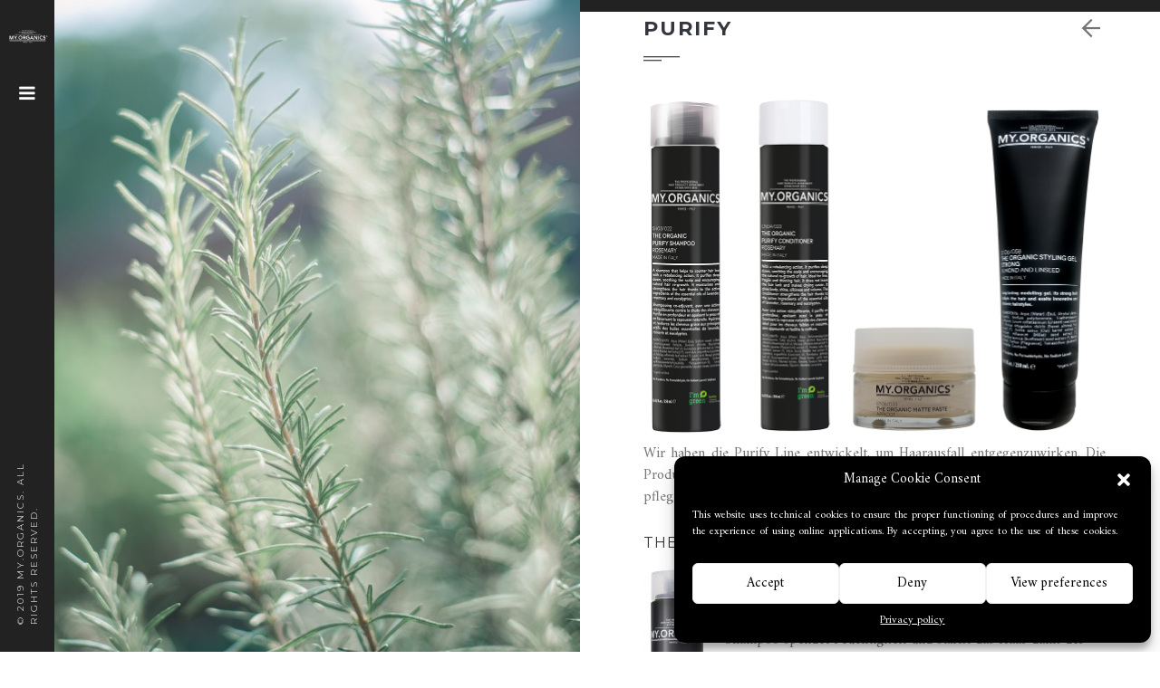

--- FILE ---
content_type: text/html; charset=UTF-8
request_url: https://www.myorganics.at/gallery_items/purify/
body_size: 13505
content:
<!DOCTYPE html>
<html lang="it-IT">
<head>
    <meta charset="UTF-8">
    <meta http-equiv="X-UA-Compatible" content="IE=edge">
    <meta name="viewport" content="width=device-width, initial-scale=1.0">
    <title>PURIFY &#8211; MY.ORGANICS</title>
<meta name='robots' content='max-image-preview:large' />
<link rel='dns-prefetch' href='//fonts.googleapis.com' />
<link rel="alternate" type="application/rss+xml" title="MY.ORGANICS &raquo; Feed" href="https://www.myorganics.at/feed/" />
<link rel="alternate" type="application/rss+xml" title="MY.ORGANICS &raquo; Feed dei commenti" href="https://www.myorganics.at/comments/feed/" />
<script type="text/javascript">
/* <![CDATA[ */
window._wpemojiSettings = {"baseUrl":"https:\/\/s.w.org\/images\/core\/emoji\/15.0.3\/72x72\/","ext":".png","svgUrl":"https:\/\/s.w.org\/images\/core\/emoji\/15.0.3\/svg\/","svgExt":".svg","source":{"concatemoji":"https:\/\/www.myorganics.at\/wp-includes\/js\/wp-emoji-release.min.js?ver=dfc905696687224148ea859ed127e3da"}};
/*! This file is auto-generated */
!function(i,n){var o,s,e;function c(e){try{var t={supportTests:e,timestamp:(new Date).valueOf()};sessionStorage.setItem(o,JSON.stringify(t))}catch(e){}}function p(e,t,n){e.clearRect(0,0,e.canvas.width,e.canvas.height),e.fillText(t,0,0);var t=new Uint32Array(e.getImageData(0,0,e.canvas.width,e.canvas.height).data),r=(e.clearRect(0,0,e.canvas.width,e.canvas.height),e.fillText(n,0,0),new Uint32Array(e.getImageData(0,0,e.canvas.width,e.canvas.height).data));return t.every(function(e,t){return e===r[t]})}function u(e,t,n){switch(t){case"flag":return n(e,"\ud83c\udff3\ufe0f\u200d\u26a7\ufe0f","\ud83c\udff3\ufe0f\u200b\u26a7\ufe0f")?!1:!n(e,"\ud83c\uddfa\ud83c\uddf3","\ud83c\uddfa\u200b\ud83c\uddf3")&&!n(e,"\ud83c\udff4\udb40\udc67\udb40\udc62\udb40\udc65\udb40\udc6e\udb40\udc67\udb40\udc7f","\ud83c\udff4\u200b\udb40\udc67\u200b\udb40\udc62\u200b\udb40\udc65\u200b\udb40\udc6e\u200b\udb40\udc67\u200b\udb40\udc7f");case"emoji":return!n(e,"\ud83d\udc26\u200d\u2b1b","\ud83d\udc26\u200b\u2b1b")}return!1}function f(e,t,n){var r="undefined"!=typeof WorkerGlobalScope&&self instanceof WorkerGlobalScope?new OffscreenCanvas(300,150):i.createElement("canvas"),a=r.getContext("2d",{willReadFrequently:!0}),o=(a.textBaseline="top",a.font="600 32px Arial",{});return e.forEach(function(e){o[e]=t(a,e,n)}),o}function t(e){var t=i.createElement("script");t.src=e,t.defer=!0,i.head.appendChild(t)}"undefined"!=typeof Promise&&(o="wpEmojiSettingsSupports",s=["flag","emoji"],n.supports={everything:!0,everythingExceptFlag:!0},e=new Promise(function(e){i.addEventListener("DOMContentLoaded",e,{once:!0})}),new Promise(function(t){var n=function(){try{var e=JSON.parse(sessionStorage.getItem(o));if("object"==typeof e&&"number"==typeof e.timestamp&&(new Date).valueOf()<e.timestamp+604800&&"object"==typeof e.supportTests)return e.supportTests}catch(e){}return null}();if(!n){if("undefined"!=typeof Worker&&"undefined"!=typeof OffscreenCanvas&&"undefined"!=typeof URL&&URL.createObjectURL&&"undefined"!=typeof Blob)try{var e="postMessage("+f.toString()+"("+[JSON.stringify(s),u.toString(),p.toString()].join(",")+"));",r=new Blob([e],{type:"text/javascript"}),a=new Worker(URL.createObjectURL(r),{name:"wpTestEmojiSupports"});return void(a.onmessage=function(e){c(n=e.data),a.terminate(),t(n)})}catch(e){}c(n=f(s,u,p))}t(n)}).then(function(e){for(var t in e)n.supports[t]=e[t],n.supports.everything=n.supports.everything&&n.supports[t],"flag"!==t&&(n.supports.everythingExceptFlag=n.supports.everythingExceptFlag&&n.supports[t]);n.supports.everythingExceptFlag=n.supports.everythingExceptFlag&&!n.supports.flag,n.DOMReady=!1,n.readyCallback=function(){n.DOMReady=!0}}).then(function(){return e}).then(function(){var e;n.supports.everything||(n.readyCallback(),(e=n.source||{}).concatemoji?t(e.concatemoji):e.wpemoji&&e.twemoji&&(t(e.twemoji),t(e.wpemoji)))}))}((window,document),window._wpemojiSettings);
/* ]]> */
</script>
<style id='wp-emoji-styles-inline-css' type='text/css'>

	img.wp-smiley, img.emoji {
		display: inline !important;
		border: none !important;
		box-shadow: none !important;
		height: 1em !important;
		width: 1em !important;
		margin: 0 0.07em !important;
		vertical-align: -0.1em !important;
		background: none !important;
		padding: 0 !important;
	}
</style>
<link rel='stylesheet' id='wp-block-library-css' href='https://www.myorganics.at/wp-includes/css/dist/block-library/style.min.css?ver=dfc905696687224148ea859ed127e3da' type='text/css' media='all' />
<style id='classic-theme-styles-inline-css' type='text/css'>
/*! This file is auto-generated */
.wp-block-button__link{color:#fff;background-color:#32373c;border-radius:9999px;box-shadow:none;text-decoration:none;padding:calc(.667em + 2px) calc(1.333em + 2px);font-size:1.125em}.wp-block-file__button{background:#32373c;color:#fff;text-decoration:none}
</style>
<style id='global-styles-inline-css' type='text/css'>
body{--wp--preset--color--black: #000000;--wp--preset--color--cyan-bluish-gray: #abb8c3;--wp--preset--color--white: #ffffff;--wp--preset--color--pale-pink: #f78da7;--wp--preset--color--vivid-red: #cf2e2e;--wp--preset--color--luminous-vivid-orange: #ff6900;--wp--preset--color--luminous-vivid-amber: #fcb900;--wp--preset--color--light-green-cyan: #7bdcb5;--wp--preset--color--vivid-green-cyan: #00d084;--wp--preset--color--pale-cyan-blue: #8ed1fc;--wp--preset--color--vivid-cyan-blue: #0693e3;--wp--preset--color--vivid-purple: #9b51e0;--wp--preset--gradient--vivid-cyan-blue-to-vivid-purple: linear-gradient(135deg,rgba(6,147,227,1) 0%,rgb(155,81,224) 100%);--wp--preset--gradient--light-green-cyan-to-vivid-green-cyan: linear-gradient(135deg,rgb(122,220,180) 0%,rgb(0,208,130) 100%);--wp--preset--gradient--luminous-vivid-amber-to-luminous-vivid-orange: linear-gradient(135deg,rgba(252,185,0,1) 0%,rgba(255,105,0,1) 100%);--wp--preset--gradient--luminous-vivid-orange-to-vivid-red: linear-gradient(135deg,rgba(255,105,0,1) 0%,rgb(207,46,46) 100%);--wp--preset--gradient--very-light-gray-to-cyan-bluish-gray: linear-gradient(135deg,rgb(238,238,238) 0%,rgb(169,184,195) 100%);--wp--preset--gradient--cool-to-warm-spectrum: linear-gradient(135deg,rgb(74,234,220) 0%,rgb(151,120,209) 20%,rgb(207,42,186) 40%,rgb(238,44,130) 60%,rgb(251,105,98) 80%,rgb(254,248,76) 100%);--wp--preset--gradient--blush-light-purple: linear-gradient(135deg,rgb(255,206,236) 0%,rgb(152,150,240) 100%);--wp--preset--gradient--blush-bordeaux: linear-gradient(135deg,rgb(254,205,165) 0%,rgb(254,45,45) 50%,rgb(107,0,62) 100%);--wp--preset--gradient--luminous-dusk: linear-gradient(135deg,rgb(255,203,112) 0%,rgb(199,81,192) 50%,rgb(65,88,208) 100%);--wp--preset--gradient--pale-ocean: linear-gradient(135deg,rgb(255,245,203) 0%,rgb(182,227,212) 50%,rgb(51,167,181) 100%);--wp--preset--gradient--electric-grass: linear-gradient(135deg,rgb(202,248,128) 0%,rgb(113,206,126) 100%);--wp--preset--gradient--midnight: linear-gradient(135deg,rgb(2,3,129) 0%,rgb(40,116,252) 100%);--wp--preset--font-size--small: 13px;--wp--preset--font-size--medium: 20px;--wp--preset--font-size--large: 36px;--wp--preset--font-size--x-large: 42px;--wp--preset--spacing--20: 0.44rem;--wp--preset--spacing--30: 0.67rem;--wp--preset--spacing--40: 1rem;--wp--preset--spacing--50: 1.5rem;--wp--preset--spacing--60: 2.25rem;--wp--preset--spacing--70: 3.38rem;--wp--preset--spacing--80: 5.06rem;--wp--preset--shadow--natural: 6px 6px 9px rgba(0, 0, 0, 0.2);--wp--preset--shadow--deep: 12px 12px 50px rgba(0, 0, 0, 0.4);--wp--preset--shadow--sharp: 6px 6px 0px rgba(0, 0, 0, 0.2);--wp--preset--shadow--outlined: 6px 6px 0px -3px rgba(255, 255, 255, 1), 6px 6px rgba(0, 0, 0, 1);--wp--preset--shadow--crisp: 6px 6px 0px rgba(0, 0, 0, 1);}:where(.is-layout-flex){gap: 0.5em;}:where(.is-layout-grid){gap: 0.5em;}body .is-layout-flex{display: flex;}body .is-layout-flex{flex-wrap: wrap;align-items: center;}body .is-layout-flex > *{margin: 0;}body .is-layout-grid{display: grid;}body .is-layout-grid > *{margin: 0;}:where(.wp-block-columns.is-layout-flex){gap: 2em;}:where(.wp-block-columns.is-layout-grid){gap: 2em;}:where(.wp-block-post-template.is-layout-flex){gap: 1.25em;}:where(.wp-block-post-template.is-layout-grid){gap: 1.25em;}.has-black-color{color: var(--wp--preset--color--black) !important;}.has-cyan-bluish-gray-color{color: var(--wp--preset--color--cyan-bluish-gray) !important;}.has-white-color{color: var(--wp--preset--color--white) !important;}.has-pale-pink-color{color: var(--wp--preset--color--pale-pink) !important;}.has-vivid-red-color{color: var(--wp--preset--color--vivid-red) !important;}.has-luminous-vivid-orange-color{color: var(--wp--preset--color--luminous-vivid-orange) !important;}.has-luminous-vivid-amber-color{color: var(--wp--preset--color--luminous-vivid-amber) !important;}.has-light-green-cyan-color{color: var(--wp--preset--color--light-green-cyan) !important;}.has-vivid-green-cyan-color{color: var(--wp--preset--color--vivid-green-cyan) !important;}.has-pale-cyan-blue-color{color: var(--wp--preset--color--pale-cyan-blue) !important;}.has-vivid-cyan-blue-color{color: var(--wp--preset--color--vivid-cyan-blue) !important;}.has-vivid-purple-color{color: var(--wp--preset--color--vivid-purple) !important;}.has-black-background-color{background-color: var(--wp--preset--color--black) !important;}.has-cyan-bluish-gray-background-color{background-color: var(--wp--preset--color--cyan-bluish-gray) !important;}.has-white-background-color{background-color: var(--wp--preset--color--white) !important;}.has-pale-pink-background-color{background-color: var(--wp--preset--color--pale-pink) !important;}.has-vivid-red-background-color{background-color: var(--wp--preset--color--vivid-red) !important;}.has-luminous-vivid-orange-background-color{background-color: var(--wp--preset--color--luminous-vivid-orange) !important;}.has-luminous-vivid-amber-background-color{background-color: var(--wp--preset--color--luminous-vivid-amber) !important;}.has-light-green-cyan-background-color{background-color: var(--wp--preset--color--light-green-cyan) !important;}.has-vivid-green-cyan-background-color{background-color: var(--wp--preset--color--vivid-green-cyan) !important;}.has-pale-cyan-blue-background-color{background-color: var(--wp--preset--color--pale-cyan-blue) !important;}.has-vivid-cyan-blue-background-color{background-color: var(--wp--preset--color--vivid-cyan-blue) !important;}.has-vivid-purple-background-color{background-color: var(--wp--preset--color--vivid-purple) !important;}.has-black-border-color{border-color: var(--wp--preset--color--black) !important;}.has-cyan-bluish-gray-border-color{border-color: var(--wp--preset--color--cyan-bluish-gray) !important;}.has-white-border-color{border-color: var(--wp--preset--color--white) !important;}.has-pale-pink-border-color{border-color: var(--wp--preset--color--pale-pink) !important;}.has-vivid-red-border-color{border-color: var(--wp--preset--color--vivid-red) !important;}.has-luminous-vivid-orange-border-color{border-color: var(--wp--preset--color--luminous-vivid-orange) !important;}.has-luminous-vivid-amber-border-color{border-color: var(--wp--preset--color--luminous-vivid-amber) !important;}.has-light-green-cyan-border-color{border-color: var(--wp--preset--color--light-green-cyan) !important;}.has-vivid-green-cyan-border-color{border-color: var(--wp--preset--color--vivid-green-cyan) !important;}.has-pale-cyan-blue-border-color{border-color: var(--wp--preset--color--pale-cyan-blue) !important;}.has-vivid-cyan-blue-border-color{border-color: var(--wp--preset--color--vivid-cyan-blue) !important;}.has-vivid-purple-border-color{border-color: var(--wp--preset--color--vivid-purple) !important;}.has-vivid-cyan-blue-to-vivid-purple-gradient-background{background: var(--wp--preset--gradient--vivid-cyan-blue-to-vivid-purple) !important;}.has-light-green-cyan-to-vivid-green-cyan-gradient-background{background: var(--wp--preset--gradient--light-green-cyan-to-vivid-green-cyan) !important;}.has-luminous-vivid-amber-to-luminous-vivid-orange-gradient-background{background: var(--wp--preset--gradient--luminous-vivid-amber-to-luminous-vivid-orange) !important;}.has-luminous-vivid-orange-to-vivid-red-gradient-background{background: var(--wp--preset--gradient--luminous-vivid-orange-to-vivid-red) !important;}.has-very-light-gray-to-cyan-bluish-gray-gradient-background{background: var(--wp--preset--gradient--very-light-gray-to-cyan-bluish-gray) !important;}.has-cool-to-warm-spectrum-gradient-background{background: var(--wp--preset--gradient--cool-to-warm-spectrum) !important;}.has-blush-light-purple-gradient-background{background: var(--wp--preset--gradient--blush-light-purple) !important;}.has-blush-bordeaux-gradient-background{background: var(--wp--preset--gradient--blush-bordeaux) !important;}.has-luminous-dusk-gradient-background{background: var(--wp--preset--gradient--luminous-dusk) !important;}.has-pale-ocean-gradient-background{background: var(--wp--preset--gradient--pale-ocean) !important;}.has-electric-grass-gradient-background{background: var(--wp--preset--gradient--electric-grass) !important;}.has-midnight-gradient-background{background: var(--wp--preset--gradient--midnight) !important;}.has-small-font-size{font-size: var(--wp--preset--font-size--small) !important;}.has-medium-font-size{font-size: var(--wp--preset--font-size--medium) !important;}.has-large-font-size{font-size: var(--wp--preset--font-size--large) !important;}.has-x-large-font-size{font-size: var(--wp--preset--font-size--x-large) !important;}
.wp-block-navigation a:where(:not(.wp-element-button)){color: inherit;}
:where(.wp-block-post-template.is-layout-flex){gap: 1.25em;}:where(.wp-block-post-template.is-layout-grid){gap: 1.25em;}
:where(.wp-block-columns.is-layout-flex){gap: 2em;}:where(.wp-block-columns.is-layout-grid){gap: 2em;}
.wp-block-pullquote{font-size: 1.5em;line-height: 1.6;}
</style>
<link rel='stylesheet' id='contact-form-7-css' href='https://www.myorganics.at/wp-content/plugins/contact-form-7/includes/css/styles.css?ver=5.9.6' type='text/css' media='all' />
<style id='contact-form-7-inline-css' type='text/css'>
.wpcf7 .wpcf7-recaptcha iframe {margin-bottom: 0;}.wpcf7 .wpcf7-recaptcha[data-align="center"] > div {margin: 0 auto;}.wpcf7 .wpcf7-recaptcha[data-align="right"] > div {margin: 0 0 0 auto;}
</style>
<link rel='stylesheet' id='responsive-lightbox-swipebox-css' href='https://www.myorganics.at/wp-content/plugins/responsive-lightbox/assets/swipebox/swipebox.min.css?ver=2.4.7' type='text/css' media='all' />
<link rel='stylesheet' id='vidbg-frontend-style-css' href='https://www.myorganics.at/wp-content/plugins/video-background/css/pushlabs-vidbg.css?ver=2.7.7' type='text/css' media='all' />
<link rel='stylesheet' id='wpsl-styles-css' href='https://www.myorganics.at/wp-content/plugins/wp-store-locator/css/styles.min.css?ver=2.2.241' type='text/css' media='all' />
<link rel='stylesheet' id='cmplz-general-css' href='https://www.myorganics.at/wp-content/plugins/complianz-gdpr/assets/css/cookieblocker.min.css?ver=1718789681' type='text/css' media='all' />
<link rel='stylesheet' id='parent-style-css' href='https://www.myorganics.at/wp-content/themes/photography/style.css?ver=dfc905696687224148ea859ed127e3da' type='text/css' media='all' />
<link rel='stylesheet' id='jquery-ui-css' href='https://www.myorganics.at/wp-content/themes/photography/css/jquery-ui.css?ver=1.11.4' type='text/css' media='all' />
<link rel='stylesheet' id='bootstrap-css' href='https://www.myorganics.at/wp-content/themes/photography/css/bootstrap.css?ver=3.2.0' type='text/css' media='all' />
<link rel='stylesheet' id='font-awesome-css' href='https://www.myorganics.at/wp-content/themes/photography/css/font-awesome.css?ver=4.1.0' type='text/css' media='all' />
<link rel='stylesheet' id='flexslider-css' href='https://www.myorganics.at/wp-content/themes/photography/css/flexslider.css?ver=1.0.0' type='text/css' media='all' />
<link rel='stylesheet' id='animate-css' href='https://www.myorganics.at/wp-content/themes/photography/css/animate.css?ver=1.0.0' type='text/css' media='all' />
<link rel='stylesheet' id='supersized-css' href='https://www.myorganics.at/wp-content/themes/photography/css/supersized.core.css?ver=1.0.0' type='text/css' media='all' />
<link rel='stylesheet' id='style-custom-gridgum-css' href='https://www.myorganics.at/wp-content/themes/photography/css/style.css?ver=1.0.0' type='text/css' media='all' />
<link rel='stylesheet' id='photography-fonts-css' href='https://fonts.googleapis.com/css?family=Amiri%3A400%2C400i%2C700%2C700i%7CCrimson%2BText%3A400%2C400i%2C600%2C600i%2C700%2C700i%7CMontserrat%3A100%2C100i%2C200%2C200i%2C300%2C300i%2C400%2C400i%2C500%2C500i%2C600%2C600i%2C700%2C700i%2C800%2C800i%2C900%2C900i&#038;subset=latin%2Clatin-ext' type='text/css' media='all' />
<link rel='stylesheet' id='upw_theme_standard-css' href='https://www.myorganics.at/wp-content/plugins/ultimate-posts-widget/css/upw-theme-standard.min.css?ver=dfc905696687224148ea859ed127e3da' type='text/css' media='all' />
<link rel='stylesheet' id='heateor_sss_frontend_css-css' href='https://www.myorganics.at/wp-content/plugins/sassy-social-share/public/css/sassy-social-share-public.css?ver=3.3.64' type='text/css' media='all' />
<style id='heateor_sss_frontend_css-inline-css' type='text/css'>
.heateor_sss_button_instagram span.heateor_sss_svg,a.heateor_sss_instagram span.heateor_sss_svg{background:radial-gradient(circle at 30% 107%,#fdf497 0,#fdf497 5%,#fd5949 45%,#d6249f 60%,#285aeb 90%)}div.heateor_sss_horizontal_sharing a.heateor_sss_button_instagram span{background:#222!important;}div.heateor_sss_standard_follow_icons_container a.heateor_sss_button_instagram span{background:#222}div.heateor_sss_horizontal_sharing a.heateor_sss_button_instagram span:hover{background:#444!important;}div.heateor_sss_standard_follow_icons_container a.heateor_sss_button_instagram span:hover{background:#444}.heateor_sss_horizontal_sharing .heateor_sss_svg,.heateor_sss_standard_follow_icons_container .heateor_sss_svg{background-color:#222!important;background:#222!important;color:#FFF;border-width:0px;border-style:solid;border-color:transparent}div.heateor_sss_horizontal_sharing span.heateor_sss_svg svg:hover path:not(.heateor_sss_no_fill),div.heateor_sss_horizontal_sharing span.heateor_sss_svg svg:hover ellipse, div.heateor_sss_horizontal_sharing span.heateor_sss_svg svg:hover circle, div.heateor_sss_horizontal_sharing span.heateor_sss_svg svg:hover polygon, div.heateor_sss_horizontal_sharing span.heateor_sss_svg svg:hover rect:not(.heateor_sss_no_fill){fill:#FFF}div.heateor_sss_horizontal_sharing span.heateor_sss_svg svg:hover path.heateor_sss_svg_stroke, div.heateor_sss_horizontal_sharing span.heateor_sss_svg svg:hover rect.heateor_sss_svg_stroke{stroke:#FFF}.heateor_sss_horizontal_sharing span.heateor_sss_svg:hover,.heateor_sss_standard_follow_icons_container span.heateor_sss_svg:hover{background-color:#444!important;background:#444!importantcolor:#FFF;border-color:transparent;}.heateor_sss_vertical_sharing span.heateor_sss_svg,.heateor_sss_floating_follow_icons_container span.heateor_sss_svg{color:#fff;border-width:0px;border-style:solid;border-color:transparent;}.heateor_sss_vertical_sharing span.heateor_sss_svg:hover,.heateor_sss_floating_follow_icons_container span.heateor_sss_svg:hover{border-color:transparent;}@media screen and (max-width:783px) {.heateor_sss_vertical_sharing{display:none!important}}div.heateor_sss_sharing_title{text-align:center}div.heateor_sss_sharing_ul{width:100%;text-align:center;}div.heateor_sss_horizontal_sharing div.heateor_sss_sharing_ul a{float:none!important;display:inline-block;}
</style>
<link rel='stylesheet' id='__EPYT__style-css' href='https://www.myorganics.at/wp-content/plugins/youtube-embed-plus/styles/ytprefs.min.css?ver=14.2.1.2' type='text/css' media='all' />
<style id='__EPYT__style-inline-css' type='text/css'>

                .epyt-gallery-thumb {
                        width: 33.333%;
                }
                
</style>
<script type="text/javascript" src="https://www.myorganics.at/wp-includes/js/jquery/jquery.min.js?ver=3.7.1" id="jquery-core-js"></script>
<script type="text/javascript" src="https://www.myorganics.at/wp-includes/js/jquery/jquery-migrate.min.js?ver=3.4.1" id="jquery-migrate-js"></script>
<script type="text/javascript" src="https://www.myorganics.at/wp-content/plugins/itro-popup/scripts/itro-scripts.js?ver=dfc905696687224148ea859ed127e3da" id="itro-scripts-js"></script>
<script type="text/javascript" src="https://www.myorganics.at/wp-content/plugins/responsive-lightbox/assets/swipebox/jquery.swipebox.min.js?ver=2.4.7" id="responsive-lightbox-swipebox-js"></script>
<script type="text/javascript" src="https://www.myorganics.at/wp-includes/js/underscore.min.js?ver=1.13.4" id="underscore-js"></script>
<script type="text/javascript" src="https://www.myorganics.at/wp-content/plugins/responsive-lightbox/assets/infinitescroll/infinite-scroll.pkgd.min.js?ver=dfc905696687224148ea859ed127e3da" id="responsive-lightbox-infinite-scroll-js"></script>
<script type="text/javascript" id="responsive-lightbox-js-before">
/* <![CDATA[ */
var rlArgs = {"script":"swipebox","selector":"lightbox","customEvents":"","activeGalleries":true,"animation":true,"hideCloseButtonOnMobile":false,"removeBarsOnMobile":false,"hideBars":true,"hideBarsDelay":5000,"videoMaxWidth":1080,"useSVG":true,"loopAtEnd":false,"woocommerce_gallery":false,"ajaxurl":"https:\/\/www.myorganics.at\/wp-admin\/admin-ajax.php","nonce":"81c178d1b5","preview":false,"postId":867,"scriptExtension":false};
/* ]]> */
</script>
<script type="text/javascript" src="https://www.myorganics.at/wp-content/plugins/responsive-lightbox/js/front.js?ver=2.4.7" id="responsive-lightbox-js"></script>
<script type="text/javascript" src="https://www.myorganics.at/wp-content/themes/photography/js/jquery.appear.js?ver=1.2.1" id="jquery-appear-js"></script>
<script type="text/javascript" id="__ytprefs__-js-extra">
/* <![CDATA[ */
var _EPYT_ = {"ajaxurl":"https:\/\/www.myorganics.at\/wp-admin\/admin-ajax.php","security":"e038c25b48","gallery_scrolloffset":"20","eppathtoscripts":"https:\/\/www.myorganics.at\/wp-content\/plugins\/youtube-embed-plus\/scripts\/","eppath":"https:\/\/www.myorganics.at\/wp-content\/plugins\/youtube-embed-plus\/","epresponsiveselector":"[\"iframe.__youtube_prefs__\"]","epdovol":"1","version":"14.2.1.2","evselector":"iframe.__youtube_prefs__[src], iframe[src*=\"youtube.com\/embed\/\"], iframe[src*=\"youtube-nocookie.com\/embed\/\"]","ajax_compat":"","maxres_facade":"eager","ytapi_load":"light","pause_others":"","stopMobileBuffer":"1","facade_mode":"","not_live_on_channel":"","vi_active":"","vi_js_posttypes":[]};
/* ]]> */
</script>
<script type="text/javascript" src="https://www.myorganics.at/wp-content/plugins/youtube-embed-plus/scripts/ytprefs.min.js?ver=14.2.1.2" id="__ytprefs__-js"></script>
<link rel="https://api.w.org/" href="https://www.myorganics.at/wp-json/" /><link rel="EditURI" type="application/rsd+xml" title="RSD" href="https://www.myorganics.at/xmlrpc.php?rsd" />
<link rel="canonical" href="https://www.myorganics.at/gallery_items/purify/" />
<link rel="alternate" type="application/json+oembed" href="https://www.myorganics.at/wp-json/oembed/1.0/embed?url=https%3A%2F%2Fwww.myorganics.at%2Fgallery_items%2Fpurify%2F" />
<link rel="alternate" type="text/xml+oembed" href="https://www.myorganics.at/wp-json/oembed/1.0/embed?url=https%3A%2F%2Fwww.myorganics.at%2Fgallery_items%2Fpurify%2F&#038;format=xml" />
			<style>.cmplz-hidden {
					display: none !important;
				}</style><link rel="icon" href="https://www.myorganics.at/wp-content/uploads/2018/06/myico.png" sizes="32x32" />
<link rel="icon" href="https://www.myorganics.at/wp-content/uploads/2018/06/myico.png" sizes="192x192" />
<link rel="apple-touch-icon" href="https://www.myorganics.at/wp-content/uploads/2018/06/myico.png" />
<meta name="msapplication-TileImage" content="https://www.myorganics.at/wp-content/uploads/2018/06/myico.png" />
		<style type="text/css" id="wp-custom-css">
			.page-supersized-image #main-content-inner {
    padding: 0px 60px 60px 40px;
}

h1 {display: none;}

.more-features {
    padding-top: 0px;
}

.gallery-info-big {display: none;}

.nav li {
	margin-top: -5px;
	margin-bottom: -5px;
}

.menu_wrapper {top: 160px;}

.additional {display: none;}
.widget-metas {display: none;}

#btn-wrap {
    text-align: center;
    width: 100%;  
    height: 100%;
	margin: auto;
	position: absolute;
}

#btn-left, #btn-right {
     display: inline-block;    
     border: 1px solid white;
	   border-radius: 3px;
	   margin: 5px 60px;
	   padding: 15px;
	   color: #fff;
	   font-size: 1.2em;
	   font-family: 'Montserrat', sans-serif;
	   font-weight: 400;
	   width: 280px;
	   max-width: 45%;
}

.center-div
{
	position: absolute;
	width: 100%;
	top: 50%;
	margin-top: -40px;
}

.simply-scroll-list {
    height: auto;
}

@media (max-width: 767px) {.logo, .menu-closed .logo {max-width: 180px;}}

.left80imp {
    padding-left: 0px !important;
}		</style>
		</head>
<body data-rsssl=1 data-cmplz=1 class="gallery_items-template-default single single-gallery_items postid-867 menu-closed not-front page-supersized-image page-gallery-info">

<div id="main" class="clearfix">
    <div id="main-sidebar" class="clearfix">
        <div id="main-sidebar-inner">
            <div class="arrow1"></div>
            <header>
                <div class="logo_wrapper">
                    <a href="https://www.myorganics.at" class="logo">
                        <img src="https://www.myorganics.at/wp-content/themes/photography/images/mylogo.png" alt="" class="img-responsive">
                    </a>
                </div>
            </header>
            <div class="arrow2"></div>
            <div class="menu_wrapper clearfix">
                <div class="navbar navbar_ navbar-default">
                    <button type="button" class="navbar-toggle collapsed" data-toggle="collapse" data-target=".navbar-collapse">
                        <span class="sr-only">Toggle navigation</span>
                        <span class="icon-bar"></span>
                        <span class="icon-bar"></span>
                        <span class="icon-bar"></span>
                    </button>
                    <div class="navbar-collapse navbar-collapse_ collapse">
<ul class="nav navbar-nav sf-menu clearfix">
<li>
<a href="https://www.myorganics.at/"><em class="" title="Home"></em><span>Home</span></a>
</li>
<li class="sub-menu sub-menu-1">
<a href="https://www.myorganics.at/linien/"><em class="" title="Linien"></em><span>Linien</span><i class="fa fa-caret-right"></i></a>
<ul>
<li><a href="/gallery-categories/home-use/">HOME USE</a></li>

<li><a href="/gallery-categories/salon-use/">SALON USE</a></li>
</ul>
</li>
<li>
<a href="https://www.myorganics.at/research/"><em class="" title="Forschung"></em><span>Forschung</span></a>
</li>
<li>
<a href="https://www.myorganics.at/produktion/"><em class="" title="Produktion"></em><span>Produktion</span></a>
</li>
<li>
<a href="/gallery-categories/medien/"><em class="" title="Medien"></em><span>Medien</span></a>
</li>
<li>
<a href="https://www.myorganics.at/blog/"><em class="" title="News"></em><span>News</span></a>
</li>
<li>
<a href="https://www.myorganics.at/contact/"><em class="" title="Kontakt"></em><span>Kontakt</span></a>
</li>
<li>
<a href="https://www.facebook.com/my.organics.italy.official/"><em class="" title="Facebook"></em><span>Facebook</span></a>
</li>
<li>
<a href="https://www.instagram.com/myorganics_official/?hl=it"><em class="" title="Instagram"></em><span>Instagram</span></a>
</li>
</ul>
</div>
                </div>
            </div>
            &nbsp;
<div class="side-bot1">
<div class="social_wrapper">
<ul class="social clearfix">
 <li><a target="_blank" href="https://www.facebook.com/my.organics.italy.official/"><i class="fa fa-facebook"></i></a></li>
 <li><a target="_blank" href="https://www.instagram.com/myorganics_official/?hl=it"><i class="fa fa-instagram"></i></a></li></ul>
</div>
<div class="copyright">© 2019 MY.ORGANICS.
All Rights Reserved.
<span style="font-size: 0.85em;"><a style="color: #fff;" href="/privacy-policy/">Privacy</a>
P.I. 03547050249</span></div>
</div>
<div class="side-bot2">
<div class="social2_wrapper">
<ul class="social2 clearfix">
 <li><a target="_blank" href="https://www.facebook.com/my.organics.italy.official/"><i class="fa fa-facebook"></i></a></li>
 <li><a target="_blank" href="https://www.instagram.com/myorganics_official/?hl=it"><i class="fa fa-instagram"></i></a></li></ul>
</div>
<div class="copyright2">© 2019 MY.ORGANICS.
All Rights Reserved.</div>
</div>        </div>
    </div><div id="main-content-wrapper" class="clearfix">
    <div class="col-sm-12">
        <div class="row">
            <div class="border"></div>
        </div>
    </div>
    <input type="hidden" class="post_thumbnail_url" value="https://www.myorganics.at/wp-content/uploads/2018/03/Purify-IMG-e1525273555424.jpg">
    
    <div id="supersized-wrapper"></div>
    <div id="main-content-inner">
        <div class="gallery-info-big"><a href="?type=preview"><i class="fa fa-info-circle"></i></a></div>
        <div class="title6"></div>
        <div class="title7"><b>PURIFY</b><a href="javascript:history.back()"><img style="float: right;" src="/wp-content/uploads/back.png"></a></div>
        <div class="title8"></div>
        <img fetchpriority="high" decoding="async" class="aligncenter size-full wp-image-4209" src="https://www.myorganics.com/wp-content/uploads/2018/03/Purify_groupage-2020.png" alt="Purify Line: products for to counteract hair loss - My.Organics" width="1024" height="765" />
<p align="JUSTIFY"><span style="font-weight: 400;">Wir haben die Purify Line entwickelt, um Haarausfall entgegenzuwirken. Die Produkte wirken sanft auf die Kopfhaut, beruhigen, wirken ausgleichend und pflegen selbst die empfindlichste Haut.</span></p>

<h2>THE ORGANIC PURIFY SHAMPOO &#8211; ROSEMARY</h2>
<img decoding="async" class="size-medium wp-image-986 alignleft" src="/wp-content/uploads/2018/03/SH03022-THE-ORGANIC-PURIFY-SHAMPOO-74x300.jpg" alt="" width="74" height="300" srcset="https://www.myorganics.at/wp-content/uploads/2018/03/SH03022-THE-ORGANIC-PURIFY-SHAMPOO-74x300.jpg 74w, https://www.myorganics.at/wp-content/uploads/2018/03/SH03022-THE-ORGANIC-PURIFY-SHAMPOO-253x1024.jpg 253w, https://www.myorganics.at/wp-content/uploads/2018/03/SH03022-THE-ORGANIC-PURIFY-SHAMPOO.jpg 676w" sizes="(max-width: 74px) 100vw, 74px" />
<p style="text-align: left;" align="JUSTIFY">Ein Spezialshampoo mit wiederausgleichender Wirkung gegen Haarausfall. Es reinigt gründlich, dringt tief ein, beruhigt die Haut und begünstigt den natürlichen Haarnachwuchs. Dieses Shampoo spendet Feuchtigkeit und stärkt das Haar dank der Wirkstoffe von ätherischen Lavendel-, Rosmarin-und Eukalyptusöl.</p>
<p style="text-align: left;" align="JUSTIFY">ROSMARIN:
Das ätherische Rosmarinöl wird oft bei Haarausfall und zur Stimulation des Haarwachstums benutzt. Es hilft, die feinen und brüchigen Haare zu kräftigen, erleichtert das Kämmen und lässt trockenes Haar glänzen. Bei fettigem Haar wird die Kopfhaut gründlich gereinigt.</p>
<p style="text-align: left;" align="JUSTIFY">LAVENDEL:
Ätherisches Lavendelöl ist wegen seiner entspannenden und mildernden Eigenschaften bekannt und wirkt ausgleichend und beruhigend auf die Kopfhaut. Es behebt eventuelle kleine Hautprobleme, die durch externe Einflüsse verursacht wurden.</p>
<p style="text-align: left;" align="JUSTIFY">EUKALYPTUS:
Das Eukalyptusöl wird aus getrockneten Blättern gewonnen und kann direkt auf die Kopfhaut aufgetragen werden. Eukalyptusöl erfrischt, belebt und verleiht dem Haar Glanz und Elastizität.</p>
<p style="text-align: left;" align="JUSTIFY"><strong>GEBRAUCHSANLEITUNG:</strong></p>
<p style="text-align: left;" align="JUSTIFY">SCHRITT 1: Eine nussgroße Menge auf die Hand geben.</p>
<p style="text-align: left;" align="JUSTIFY">SCHRITT2: Das erwärmte Produkt auf die Kopfhaut auftragen, einmassieren und von der Haarwurzel beginnend bis zu den Haarspitzen verteilen.</p>
<p style="text-align: left;" align="JUSTIFY">SCHRITT 3: Das Shampoo 4 Minuten einwirken lassen.</p>
<p style="text-align: left;" align="JUSTIFY">SCHRITT 4: Mit lauwarmem Wasser abspülen.</p>
<p style="text-align: left;" align="JUSTIFY">SCHRITT 5: Die Haare mit einem trockenen Handtuch frottieren.</p>

<h2>THE ORGANIC PURIFY CONDITIONER &#8211; ROSEMARY</h2>
<img decoding="async" class="size-medium wp-image-987 alignleft" src="/wp-content/uploads/2018/03/CN04022-THE-ORGANIC-PURIFY-CONDITIONER-69x300.jpg" alt="" width="69" height="300" />
<p style="text-align: left;" align="JUSTIFY">Mit ausgleichender und intensiver Wirkung, beruhigt die Kopfhaut und fördert das natürliche Wachstum der Haare. Ideal für feine und dünne Haare, beschwert nicht und erleichtert das Trocknen. Verleiht Volumen, Glanz und Fülle. Stärkt die Haare, dank der Wirkstoffe der ätherischen Öle aus Lavendel, Rosmarin und Eukalyptus.</p>
<p style="text-align: left;" align="JUSTIFY">ROSMARIN:
Das ätherische Rosmarinöl wird oft bei Haarausfall und zur Stimulation des Haarwachstums benutzt. Es hilft, die feinen und brüchigen Haare zu kräftigen, erleichtert das Kämmen und lässt trockenes Haar glänzen. Bei fettigem Haar wird die Kopfhaut gründlich gereinigt.</p>
<p style="text-align: left;" align="JUSTIFY">LAVENDEL:
Ätherisches Lavendelöl ist wegen seiner entspannenden und mildernden Eigenschaften bekannt und wirkt ausgleichend und beruhigend auf die Kopfhaut. Es behebt eventuelle kleine Hautprobleme, die durch externe Einflüsse verursacht wurden.</p>
<p style="text-align: left;" align="JUSTIFY">EUKALYPTUS
Das Eukalyptusöl wird aus getrockneten Blättern gewonnen und kann direkt auf die Kopfhaut aufgetragen werden. Eukalyptusöl erfrischt, belebt und verleiht dem Haar Glanz und Elastizität.</p>
<p style="text-align: left;" align="JUSTIFY"><strong>GEBRAUCHSANLEITUNG: </strong></p>
<p style="text-align: left;" align="JUSTIFY">SCHRITT 1: Nach dem Shampoo eine kleine Menge auf die Kopfhaut auftragen und einmassieren, damit die aktiven Wirkstoffe ihre ausgleichende Wirkung entfalten können.</p>
<p style="text-align: left;" align="JUSTIFY">SCHRITT 2: Dann auf die Haare auftragen, mit einem breiten Kamm käm¬men, um das Produkt gut zu verteilen.</p>
<p style="text-align: left;" align="JUSTIFY">SCHRITT 3: 2-5 Minuten einwirken lassen.</p>
<p style="text-align: left;" align="JUSTIFY">SCHRITT 4: Mit warmem Wasser gut ausspülen.</p>

<h2>THE ORGANIC MATTE PASTE &#8211; APRICOT</h2>
<img loading="lazy" decoding="async" class="alignleft size-medium wp-image-4214" src="https://www.myorganics.com/wp-content/uploads/2018/03/ST06_033-MY.ORGANICS_Matte-pastecorretta-300x252.png" alt="Matte Paste: Purify Line - My.Organics" width="300" height="252" />
<p style="text-align: left;" align="JUSTIFY">Ein seidenmattes Gel zum Frisieren von kurzen oder mittellangen Haaren. Professionelles dickflüssiges Gel, das Strähne für Strähne deutlich voneinander trennt. Das Gel ist nicht fettig und beschwert das Haar nicht.</p>
<p style="text-align: left;" align="JUSTIFY">APRIKOSE:
Das Aprikosenöl ist reich an Ölsäure und Vitaminen A und E. Es gibt dem Haar seinen Glanz zurück.
Außerdem hat dieses Öl eine stark regenerierende Wirkung: es nährt das Haar und stärkt es, beginnend bei der Haarwurzel.</p>
<p style="text-align: left;" align="JUSTIFY"><strong>GEBRAUCHSANLEITUNG:</strong></p>
<p style="text-align: left;" align="JUSTIFY">Nach dem Waschen und pflegen wird das Gel zum Stylen der Frisur benutzt. Das Produkt in der Hand erwärmen und auf die trockenen Haare auftragen. Die Strähnen nach Belieben modellieren.</p>

<h3></h3>
&nbsp;

&nbsp;
<h2>THE ORGANIC STYLING GEL STRONG &#8211; ALMOND AND LINSEED</h2>
<h4 style="text-align: left;"></h4>
<img loading="lazy" decoding="async" class="alignleft size-medium wp-image-4213" src="https://www.myorganics.com/wp-content/uploads/2018/03/ST06058-The-Organic-Styling-Gel-Strong-1-205x300.png" alt="Styling Gel Strong: Purify Line - My.Organics" width="205" height="300" />
<p style="text-align: left;" align="JUSTIFY"><span style="font-weight: 400;">Langanhaltendes Modelliergel. Sein starker Halt formt das Haar und erlaubt innovative und dynamische Frisuren.</span></p>
&nbsp;<div class='heateorSssClear'></div><div  class='heateor_sss_sharing_container heateor_sss_horizontal_sharing' data-heateor-sss-href='https://www.myorganics.at/gallery_items/purify/'><div class='heateor_sss_sharing_title' style="font-weight:bold" >Share on</div><div class="heateor_sss_sharing_ul"><a aria-label="Facebook" class="heateor_sss_facebook" href="https://www.facebook.com/sharer/sharer.php?u=https%3A%2F%2Fwww.myorganics.at%2Fgallery_items%2Fpurify%2F" title="Facebook" rel="nofollow noopener" target="_blank" style="font-size:32px!important;box-shadow:none;display:inline-block;vertical-align:middle"><span class="heateor_sss_svg" style="background-color:#0765FE;width:30px;height:30px;border-radius:3px;display:inline-block;opacity:1;float:left;font-size:32px;box-shadow:none;display:inline-block;font-size:16px;padding:0 4px;vertical-align:middle;background-repeat:repeat;overflow:hidden;padding:0;cursor:pointer;box-sizing:content-box"><svg style="display:block;" focusable="false" aria-hidden="true" xmlns="http://www.w3.org/2000/svg" width="100%" height="100%" viewBox="0 0 32 32"><path fill="#FFF" d="M28 16c0-6.627-5.373-12-12-12S4 9.373 4 16c0 5.628 3.875 10.35 9.101 11.647v-7.98h-2.474V16H13.1v-1.58c0-4.085 1.849-5.978 5.859-5.978.76 0 2.072.15 2.608.298v3.325c-.283-.03-.775-.045-1.386-.045-1.967 0-2.728.745-2.728 2.683V16h3.92l-.673 3.667h-3.247v8.245C23.395 27.195 28 22.135 28 16Z"></path></svg></span></a><a aria-label="Instagram" class="heateor_sss_button_instagram" href="https://www.instagram.com/myorganics_official" title="Instagram" rel="nofollow noopener" target="_blank" style="font-size:32px!important;box-shadow:none;display:inline-block;vertical-align:middle"><span class="heateor_sss_svg" style="background-color:#53beee;width:30px;height:30px;border-radius:3px;display:inline-block;opacity:1;float:left;font-size:32px;box-shadow:none;display:inline-block;font-size:16px;padding:0 4px;vertical-align:middle;background-repeat:repeat;overflow:hidden;padding:0;cursor:pointer;box-sizing:content-box"><svg style="display:block;" version="1.1" viewBox="-10 -10 148 148" width="100%" height="100%" xml:space="preserve" xmlns="http://www.w3.org/2000/svg" xmlns:xlink="http://www.w3.org/1999/xlink"><g><g><path d="M86,112H42c-14.336,0-26-11.663-26-26V42c0-14.337,11.664-26,26-26h44c14.337,0,26,11.663,26,26v44 C112,100.337,100.337,112,86,112z M42,24c-9.925,0-18,8.074-18,18v44c0,9.925,8.075,18,18,18h44c9.926,0,18-8.075,18-18V42 c0-9.926-8.074-18-18-18H42z" fill="#FFF"></path></g><g><path d="M64,88c-13.234,0-24-10.767-24-24c0-13.234,10.766-24,24-24s24,10.766,24,24C88,77.233,77.234,88,64,88z M64,48c-8.822,0-16,7.178-16,16s7.178,16,16,16c8.822,0,16-7.178,16-16S72.822,48,64,48z" fill="#FFF"></path></g><g><circle cx="89.5" cy="38.5" fill="#FFF" r="5.5"></circle></g></g></svg></span></a></div><div class="heateorSssClear"></div></div><div class='heateorSssClear'></div>    </div>
    </div>
</div>

<!-- Consent Management powered by Complianz | GDPR/CCPA Cookie Consent https://wordpress.org/plugins/complianz-gdpr -->
<div id="cmplz-cookiebanner-container"><div class="cmplz-cookiebanner cmplz-hidden banner-1 bottom-right-view-preferences optin cmplz-bottom-right cmplz-categories-type-view-preferences" aria-modal="true" data-nosnippet="true" role="dialog" aria-live="polite" aria-labelledby="cmplz-header-1-optin" aria-describedby="cmplz-message-1-optin">
	<div class="cmplz-header">
		<div class="cmplz-logo"></div>
		<div class="cmplz-title" id="cmplz-header-1-optin">Manage Cookie Consent</div>
		<div class="cmplz-close" tabindex="0" role="button" aria-label="Chiudi la finestra di dialogo">
			<svg aria-hidden="true" focusable="false" data-prefix="fas" data-icon="times" class="svg-inline--fa fa-times fa-w-11" role="img" xmlns="http://www.w3.org/2000/svg" viewBox="0 0 352 512"><path fill="currentColor" d="M242.72 256l100.07-100.07c12.28-12.28 12.28-32.19 0-44.48l-22.24-22.24c-12.28-12.28-32.19-12.28-44.48 0L176 189.28 75.93 89.21c-12.28-12.28-32.19-12.28-44.48 0L9.21 111.45c-12.28 12.28-12.28 32.19 0 44.48L109.28 256 9.21 356.07c-12.28 12.28-12.28 32.19 0 44.48l22.24 22.24c12.28 12.28 32.2 12.28 44.48 0L176 322.72l100.07 100.07c12.28 12.28 32.2 12.28 44.48 0l22.24-22.24c12.28-12.28 12.28-32.19 0-44.48L242.72 256z"></path></svg>
		</div>
	</div>

	<div class="cmplz-divider cmplz-divider-header"></div>
	<div class="cmplz-body">
		<div class="cmplz-message" id="cmplz-message-1-optin">This website uses technical cookies to ensure the proper functioning of procedures and improve the experience of using online applications. By accepting, you agree to the use of these cookies.</div>
		<!-- categories start -->
		<div class="cmplz-categories">
			<details class="cmplz-category cmplz-functional" >
				<summary>
						<span class="cmplz-category-header">
							<span class="cmplz-category-title">Funzionale</span>
							<span class='cmplz-always-active'>
								<span class="cmplz-banner-checkbox">
									<input type="checkbox"
										   id="cmplz-functional-optin"
										   data-category="cmplz_functional"
										   class="cmplz-consent-checkbox cmplz-functional"
										   size="40"
										   value="1"/>
									<label class="cmplz-label" for="cmplz-functional-optin" tabindex="0"><span class="screen-reader-text">Funzionale</span></label>
								</span>
								Sempre attivo							</span>
							<span class="cmplz-icon cmplz-open">
								<svg xmlns="http://www.w3.org/2000/svg" viewBox="0 0 448 512"  height="18" ><path d="M224 416c-8.188 0-16.38-3.125-22.62-9.375l-192-192c-12.5-12.5-12.5-32.75 0-45.25s32.75-12.5 45.25 0L224 338.8l169.4-169.4c12.5-12.5 32.75-12.5 45.25 0s12.5 32.75 0 45.25l-192 192C240.4 412.9 232.2 416 224 416z"/></svg>
							</span>
						</span>
				</summary>
				<div class="cmplz-description">
					<span class="cmplz-description-functional">L'archiviazione tecnica o l'accesso sono strettamente necessari al fine legittimo di consentire l'uso di un servizio specifico esplicitamente richiesto dall'abbonato o dall'utente, o al solo scopo di effettuare la trasmissione di una comunicazione su una rete di comunicazione elettronica.</span>
				</div>
			</details>

			<details class="cmplz-category cmplz-preferences" >
				<summary>
						<span class="cmplz-category-header">
							<span class="cmplz-category-title">Preferenze</span>
							<span class="cmplz-banner-checkbox">
								<input type="checkbox"
									   id="cmplz-preferences-optin"
									   data-category="cmplz_preferences"
									   class="cmplz-consent-checkbox cmplz-preferences"
									   size="40"
									   value="1"/>
								<label class="cmplz-label" for="cmplz-preferences-optin" tabindex="0"><span class="screen-reader-text">Preferenze</span></label>
							</span>
							<span class="cmplz-icon cmplz-open">
								<svg xmlns="http://www.w3.org/2000/svg" viewBox="0 0 448 512"  height="18" ><path d="M224 416c-8.188 0-16.38-3.125-22.62-9.375l-192-192c-12.5-12.5-12.5-32.75 0-45.25s32.75-12.5 45.25 0L224 338.8l169.4-169.4c12.5-12.5 32.75-12.5 45.25 0s12.5 32.75 0 45.25l-192 192C240.4 412.9 232.2 416 224 416z"/></svg>
							</span>
						</span>
				</summary>
				<div class="cmplz-description">
					<span class="cmplz-description-preferences">L'archiviazione tecnica o l'accesso sono necessari per lo scopo legittimo di memorizzare le preferenze che non sono richieste dall'abbonato o dall'utente.</span>
				</div>
			</details>

			<details class="cmplz-category cmplz-statistics" >
				<summary>
						<span class="cmplz-category-header">
							<span class="cmplz-category-title">Statistiche</span>
							<span class="cmplz-banner-checkbox">
								<input type="checkbox"
									   id="cmplz-statistics-optin"
									   data-category="cmplz_statistics"
									   class="cmplz-consent-checkbox cmplz-statistics"
									   size="40"
									   value="1"/>
								<label class="cmplz-label" for="cmplz-statistics-optin" tabindex="0"><span class="screen-reader-text">Statistiche</span></label>
							</span>
							<span class="cmplz-icon cmplz-open">
								<svg xmlns="http://www.w3.org/2000/svg" viewBox="0 0 448 512"  height="18" ><path d="M224 416c-8.188 0-16.38-3.125-22.62-9.375l-192-192c-12.5-12.5-12.5-32.75 0-45.25s32.75-12.5 45.25 0L224 338.8l169.4-169.4c12.5-12.5 32.75-12.5 45.25 0s12.5 32.75 0 45.25l-192 192C240.4 412.9 232.2 416 224 416z"/></svg>
							</span>
						</span>
				</summary>
				<div class="cmplz-description">
					<span class="cmplz-description-statistics">L'archiviazione tecnica o l'accesso che viene utilizzato esclusivamente per scopi statistici.</span>
					<span class="cmplz-description-statistics-anonymous">L'archiviazione tecnica o l'accesso che viene utilizzato esclusivamente per scopi statistici anonimi. Senza un mandato di comparizione, una conformità volontaria da parte del vostro Fornitore di Servizi Internet, o ulteriori registrazioni da parte di terzi, le informazioni memorizzate o recuperate per questo scopo da sole non possono di solito essere utilizzate per l'identificazione.</span>
				</div>
			</details>
			<details class="cmplz-category cmplz-marketing" >
				<summary>
						<span class="cmplz-category-header">
							<span class="cmplz-category-title">Marketing</span>
							<span class="cmplz-banner-checkbox">
								<input type="checkbox"
									   id="cmplz-marketing-optin"
									   data-category="cmplz_marketing"
									   class="cmplz-consent-checkbox cmplz-marketing"
									   size="40"
									   value="1"/>
								<label class="cmplz-label" for="cmplz-marketing-optin" tabindex="0"><span class="screen-reader-text">Marketing</span></label>
							</span>
							<span class="cmplz-icon cmplz-open">
								<svg xmlns="http://www.w3.org/2000/svg" viewBox="0 0 448 512"  height="18" ><path d="M224 416c-8.188 0-16.38-3.125-22.62-9.375l-192-192c-12.5-12.5-12.5-32.75 0-45.25s32.75-12.5 45.25 0L224 338.8l169.4-169.4c12.5-12.5 32.75-12.5 45.25 0s12.5 32.75 0 45.25l-192 192C240.4 412.9 232.2 416 224 416z"/></svg>
							</span>
						</span>
				</summary>
				<div class="cmplz-description">
					<span class="cmplz-description-marketing">L'archiviazione tecnica o l'accesso sono necessari per creare profili di utenti per inviare pubblicità, o per tracciare l'utente su un sito web o su diversi siti web per scopi di marketing simili.</span>
				</div>
			</details>
		</div><!-- categories end -->
			</div>

	<div class="cmplz-links cmplz-information">
		<a class="cmplz-link cmplz-manage-options cookie-statement" href="#" data-relative_url="#cmplz-manage-consent-container">Gestisci opzioni</a>
		<a class="cmplz-link cmplz-manage-third-parties cookie-statement" href="#" data-relative_url="#cmplz-cookies-overview">Gestisci servizi</a>
		<a class="cmplz-link cmplz-manage-vendors tcf cookie-statement" href="#" data-relative_url="#cmplz-tcf-wrapper">Gestisci {vendor_count} fornitori</a>
		<a class="cmplz-link cmplz-external cmplz-read-more-purposes tcf" target="_blank" rel="noopener noreferrer nofollow" href="https://cookiedatabase.org/tcf/purposes/">Per saperne di più su questi scopi</a>
			</div>

	<div class="cmplz-divider cmplz-footer"></div>

	<div class="cmplz-buttons">
		<button class="cmplz-btn cmplz-accept">Accept</button>
		<button class="cmplz-btn cmplz-deny">Deny</button>
		<button class="cmplz-btn cmplz-view-preferences">View preferences</button>
		<button class="cmplz-btn cmplz-save-preferences">Save preferences</button>
		<a class="cmplz-btn cmplz-manage-options tcf cookie-statement" href="#" data-relative_url="#cmplz-manage-consent-container">View preferences</a>
			</div>

	<div class="cmplz-links cmplz-documents">
		<a class="cmplz-link cookie-statement" href="#" data-relative_url="">{title}</a>
		<a class="cmplz-link privacy-statement" href="#" data-relative_url="">{title}</a>
		<a class="cmplz-link impressum" href="#" data-relative_url="">{title}</a>
			</div>

</div>
</div>
					<div id="cmplz-manage-consent" data-nosnippet="true"><button class="cmplz-btn cmplz-hidden cmplz-manage-consent manage-consent-1">Manage consent</button>

</div><script type="text/javascript" src="https://www.myorganics.at/wp-content/plugins/contact-form-7/includes/swv/js/index.js?ver=5.9.6" id="swv-js"></script>
<script type="text/javascript" id="contact-form-7-js-extra">
/* <![CDATA[ */
var wpcf7 = {"api":{"root":"https:\/\/www.myorganics.at\/wp-json\/","namespace":"contact-form-7\/v1"}};
/* ]]> */
</script>
<script type="text/javascript" src="https://www.myorganics.at/wp-content/plugins/contact-form-7/includes/js/index.js?ver=5.9.6" id="contact-form-7-js"></script>
<script type="text/javascript" src="https://www.myorganics.at/wp-content/themes/photography/js/bootstrap.min.js?ver=1.0.0" id="bootstrap-js"></script>
<script type="text/javascript" src="https://www.myorganics.at/wp-content/themes/photography/js/jquery.easing.1.3.js?ver=1.3.0" id="jquery-easing-js"></script>
<script type="text/javascript" src="https://www.myorganics.at/wp-content/themes/photography/js/superfish.js?ver=1.0.0" id="superfish-js"></script>
<script type="text/javascript" src="https://www.myorganics.at/wp-content/themes/photography/js/jquery.flexslider.js?ver=1.0.0" id="jquery-flexslider-js"></script>
<script type="text/javascript" src="https://www.myorganics.at/wp-content/themes/photography/js/jquery.simplyscroll.min.js?ver=1.0.0" id="jquery-simplyscroll-js"></script>
<script type="text/javascript" src="https://www.myorganics.at/wp-content/themes/photography/js/jquery.caroufredsel.js?ver=1.0.0" id="jquery-caroufredsel-js"></script>
<script type="text/javascript" src="https://www.myorganics.at/wp-content/themes/photography/js/jquery.touchSwipe.min.js?ver=1.0.0" id="jquery-touchswipe-js"></script>
<script type="text/javascript" src="https://www.myorganics.at/wp-content/themes/photography/js/supersized.core.3.2.1.min.js?ver=1.0.0" id="supersized-js"></script>
<script type="text/javascript" src="https://www.myorganics.at/wp-content/themes/photography/js/sng.js?ver=1.0.0" id="supersized-custom-single-js"></script>
<script type="text/javascript" src="https://www.myorganics.at/wp-includes/js/comment-reply.min.js?ver=dfc905696687224148ea859ed127e3da" id="comment-reply-js" async="async" data-wp-strategy="async"></script>
<script type="text/javascript" src="https://www.myorganics.at/wp-includes/js/jquery/ui/core.min.js?ver=1.13.2" id="jquery-ui-core-js"></script>
<script type="text/javascript" src="https://www.myorganics.at/wp-includes/js/jquery/ui/accordion.min.js?ver=1.13.2" id="jquery-ui-accordion-js"></script>
<script type="text/javascript" src="https://www.myorganics.at/wp-content/themes/photography/js/scripts.js?ver=1.0.0" id="photographer-custom-scripts-js"></script>
<script type="text/javascript" id="heateor_sss_sharing_js-js-before">
/* <![CDATA[ */
function heateorSssLoadEvent(e) {var t=window.onload;if (typeof window.onload!="function") {window.onload=e}else{window.onload=function() {t();e()}}};	var heateorSssSharingAjaxUrl = 'https://www.myorganics.at/wp-admin/admin-ajax.php', heateorSssCloseIconPath = 'https://www.myorganics.at/wp-content/plugins/sassy-social-share/public/../images/close.png', heateorSssPluginIconPath = 'https://www.myorganics.at/wp-content/plugins/sassy-social-share/public/../images/logo.png', heateorSssHorizontalSharingCountEnable = 0, heateorSssVerticalSharingCountEnable = 0, heateorSssSharingOffset = -10; var heateorSssMobileStickySharingEnabled = 0;var heateorSssCopyLinkMessage = "Link copied.";var heateorSssUrlCountFetched = [], heateorSssSharesText = 'Shares', heateorSssShareText = 'Share';function heateorSssPopup(e) {window.open(e,"popUpWindow","height=400,width=600,left=400,top=100,resizable,scrollbars,toolbar=0,personalbar=0,menubar=no,location=no,directories=no,status")}
/* ]]> */
</script>
<script type="text/javascript" src="https://www.myorganics.at/wp-content/plugins/sassy-social-share/public/js/sassy-social-share-public.js?ver=3.3.64" id="heateor_sss_sharing_js-js"></script>
<script type="text/javascript" src="https://www.myorganics.at/wp-content/plugins/youtube-embed-plus/scripts/fitvids.min.js?ver=14.2.1.2" id="__ytprefsfitvids__-js"></script>
<script type="text/javascript" id="cmplz-cookiebanner-js-extra">
/* <![CDATA[ */
var complianz = {"prefix":"cmplz_","user_banner_id":"1","set_cookies":[],"block_ajax_content":"","banner_version":"16","version":"7.1.0","store_consent":"","do_not_track_enabled":"","consenttype":"optin","region":"eu","geoip":"","dismiss_timeout":"","disable_cookiebanner":"","soft_cookiewall":"","dismiss_on_scroll":"","cookie_expiry":"365","url":"https:\/\/www.myorganics.at\/wp-json\/complianz\/v1\/","locale":"lang=it&locale=it_IT","set_cookies_on_root":"","cookie_domain":"","current_policy_id":"14","cookie_path":"\/","categories":{"statistics":"statistiche","marketing":"marketing"},"tcf_active":"","placeholdertext":"Fai clic per accettare i cookie {category} e abilitare questo contenuto","css_file":"https:\/\/www.myorganics.at\/wp-content\/uploads\/complianz\/css\/banner-{banner_id}-{type}.css?v=16","page_links":{"eu":{"cookie-statement":{"title":"","url":"https:\/\/www.myorganics.at\/"},"privacy-statement":{"title":"Privacy policy","url":"https:\/\/www.myorganics.at\/privacy-policy\/"}}},"tm_categories":"","forceEnableStats":"","preview":"","clean_cookies":"","aria_label":"Fai clic per accettare i cookie {category} e abilitare questo contenuto"};
/* ]]> */
</script>
<script defer type="text/javascript" src="https://www.myorganics.at/wp-content/plugins/complianz-gdpr/cookiebanner/js/complianz.min.js?ver=1718789681" id="cmplz-cookiebanner-js"></script>
</body>
</html>

--- FILE ---
content_type: text/css
request_url: https://www.myorganics.at/wp-content/themes/photography/css/flexslider.css?ver=1.0.0
body_size: 932
content:
html[xmlns] .slides{display:block;}
* html .slides{height:1%;}

#slider_wrapper{position: relative;}
#slider{margin:0; position: relative;}

#flexslider{position:relative; min-height: 600px;}
#flexslider .slides>li{display:none;position:relative;}

.slides:after{content:".";display:block;clear:both;visibility:hidden;line-height:0;height:0;}
.slides{list-style:none outside none;margin:0;padding: 0;}
.slides img{width:100%; border-radius:0px; -moz-border-radius:0px; -webkit-border-radius:0px;}

#flexslider .flex-control-nav{display:block; padding: 0; margin: 0; position: absolute; left: 0; right: 0; bottom: 15px; margin-top: 0; z-index:5; overflow:hidden;list-style:none; text-align: center; line-height: 1;}
#flexslider .flex-control-nav li{display: inline-block; float:none; width:10px; height:10px; margin: 0 5px;}
#flexslider .flex-control-nav li:first-child{}
#flexslider .flex-control-nav li a{display:block;width: 100%; height: 100%; background: none; text-indent: -9999%; cursor:pointer; position: relative; overflow: hidden;background: #ccc;border-radius:50%; -moz-border-radius:50%; -webkit-border-radius:50%; box-shadow: 0px 2px 5px rgba(0, 0, 0, 0.5); moz-box-shadow: 0px 2px 5px rgba(0, 0, 0, 0.5); -webkit-box-shadow: 0px 2px 5px rgba(0, 0, 0, 0.5);}
#flexslider .flex-control-nav li a:hover, #flexslider .flex-control-nav li a.flex-active{ background: #fff;}
#flexslider .flex-control-nav li .flex-active{cursor:default;pointer-events:none;}

#flexslider .flex-direction-nav{padding: 0; margin: 0; list-style: none;}
#flexslider .flex-direction-nav li{}
#flexslider .flex-direction-nav li a{display: block; width: 48px; height: 48px; position: absolute; left: 5%; bottom: 0;
transition: all 0.3s ease-out; -moz-transition: all 0.3s ease-out; -webkit-transition: all 0.3s ease-out; -o-transition: all 0.3s ease-out;
}
#flexslider .flex-direction-nav li a.flex-prev{background: url(../images/prev.png) center center no-repeat #fff; background-color: rgba(255, 255, 255, 0.4);}
#flexslider .flex-direction-nav li a.flex-prev:hover{background-color: #fff;}
#flexslider .flex-direction-nav li a.flex-next{margin-left: 49px; background: url(../images/next.png) left top no-repeat #fff; background-color: rgba(255, 255, 255, 0.4);}
#flexslider .flex-direction-nav li a.flex-next:hover{background-color: #fff;}

.flex-caption{position:absolute;width: 100%; right:0; left: 0; bottom: 17%; text-align:center;}
.flex-caption > div{}

.flex-caption .slider-logo{height: 124px; background: url(../images/slider-logo.png) center center no-repeat; margin-bottom: 60px;}
.nav2 .flex-caption .slider-logo, .nav3 .flex-caption .slider-logo{background: none;}
.flex-caption .txt1{font-family: 'Montserrat'; font-weight: 800; font-size: 40px; line-height: 1; color: #fff; padding-bottom: 15px; text-transform: uppercase; text-shadow: 0px 2px 5px rgba(0, 0, 0, 0.7); letter-spacing: 4px;}
.flex-caption .txt2{font-family: 'Amiri'; font-weight: 700; font-size: 22px; line-height: 1; color: #fff; padding-bottom: 30px; text-shadow: 0px 2px 5px rgba(0, 0, 0, 0.7); font-style: italic; letter-spacing: 1px;}
.flex-caption .txt3{}
.flex-caption .txt3 a{border:1px solid #FFF; display: inline-block; font-family: 'Montserrat'; font-weight: 700; line-height: 1; font-size: 11px; padding: 20px 30px; background: #fff; color: #000; text-decoration: none; text-transform: uppercase; letter-spacing: 2px;
transition: all 0.3s ease-out; -moz-transition: all 0.3s ease-out; -webkit-transition: all 0.3s ease-out; -o-transition: all 0.3s ease-out;
}
.flex-caption .txt3 a:hover{background: #000; color: #fff; border: 1px solid #fff;}

.nav2 .flex-caption .txt3 a, .nav3 .flex-caption .txt3 a{border:1px solid #000; background: #000; color: #fff;}
.nav2 .flex-caption .txt3 a:hover, .nav3 .flex-caption .txt3 a:hover{background: #fff; color: #000; border: 1px solid #fff;}




@media (max-width: 1229px) {
  #flexslider{min-height: 480px;}

  .flex-caption .txt1{font-size: 30px;}

  .flex-caption .slider-logo{margin-bottom: 30px;}





}

@media (max-width: 991px) {
  #flexslider{min-height: 360px;}

  .flex-caption .txt1{font-size: 20px;}






}

@media (max-width: 767px) {
  #flexslider{min-height: 150px;}

  .flex-caption{display: none;}

}

@media (max-width: 480px) {



}

--- FILE ---
content_type: text/css
request_url: https://www.myorganics.at/wp-content/themes/photography/css/supersized.core.css?ver=1.0.0
body_size: 250
content:
/*

	Supersized - Fullscreen Slideshow jQuery Plugin
	Version : Core 3.2.1

	Site	: www.buildinternet.com/project/supersized
	Author	: Sam Dunn
	Company : One Mighty Roar (www.onemightyroar.com)
	License : MIT License / GPL License

*/

#supersized-loader { position:absolute; top:50%; left:50%; z-index:0; width:60px; height:60px; margin:-30px 0 0 -30px; text-indent:-999em; background:url(../images/progress.gif) no-repeat center center; display: none!important;}

#supersized { position:fixed; left:0; top:0; overflow:hidden; z-index:51; height:100%; width:100%; }
#supersized img{ width:auto; height:auto; position:relative; outline:none; border:none; }

#supersized a { z-index:-30; position:fixed; overflow:hidden; top:0; left:0; width:100%; height:100%; background:#111; display:block; }
#supersized a.image-loading { background:#111 url(../images/progress.gif) no-repeat center center; width:100%; height:100%; }

--- FILE ---
content_type: application/javascript
request_url: https://www.myorganics.at/wp-content/themes/photography/js/sng.js?ver=1.0.0
body_size: -106
content:
jQuery(function($){
    var post_thumb = $('.post_thumbnail_url').val();
    $.supersized({
    slides  :   [ {image : post_thumb, title : ''} ]
    });
});
